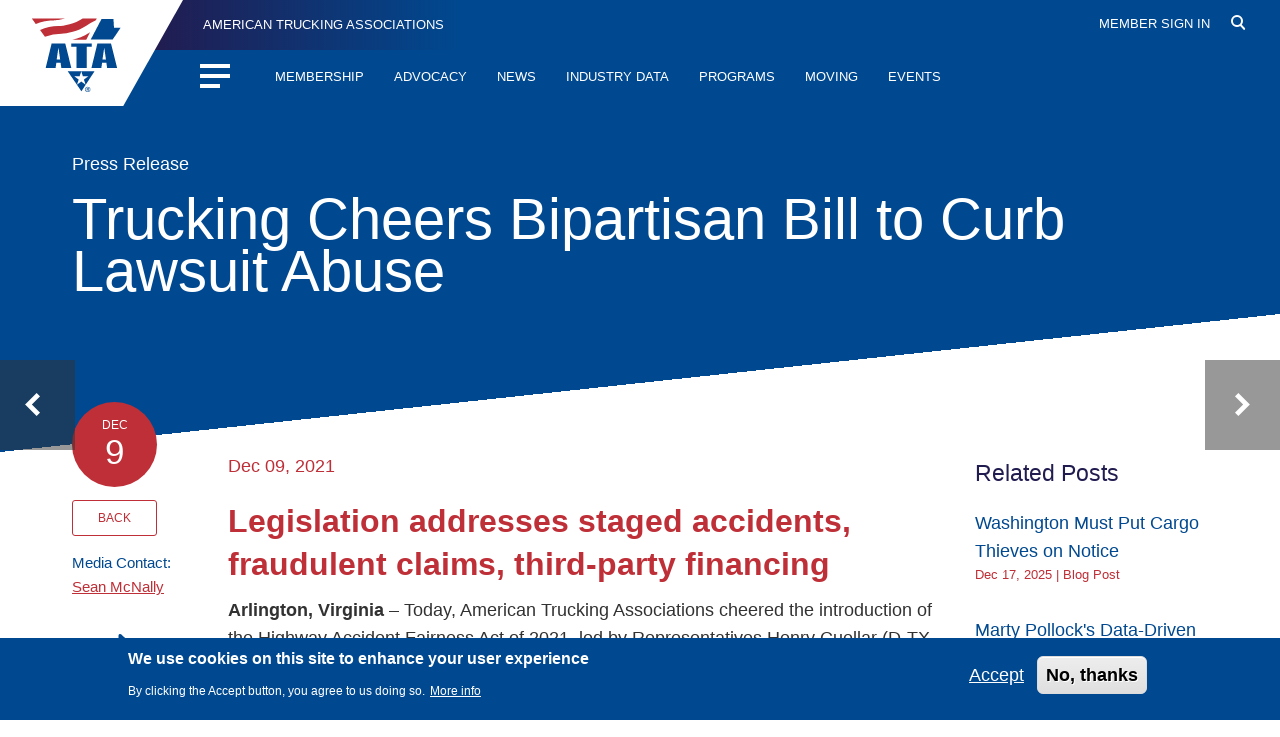

--- FILE ---
content_type: image/svg+xml
request_url: https://trucking.org/themes/custom/ata/images/small-arrow-left-white.svg
body_size: -68
content:
<?xml version="1.0" encoding="utf-8"?>
<!-- Generator: Adobe Illustrator 24.0.0, SVG Export Plug-In . SVG Version: 6.00 Build 0)  -->
<svg version="1.1" id="Forward_arrow_small" xmlns="http://www.w3.org/2000/svg" xmlns:xlink="http://www.w3.org/1999/xlink"
	 x="0px" y="0px" viewBox="0 0 8.8 13.6" style="enable-background:new 0 0 8.8 13.6;" xml:space="preserve">
<style type="text/css">
	.st0{fill:#FFFFFF;}
</style>
<path id="Path_36" class="st0" d="M0,6.8L6.8,0l2,2L4,6.8l4.8,4.8l-2,2L0,6.8z"/>
</svg>


--- FILE ---
content_type: image/svg+xml
request_url: https://trucking.org/themes/custom/ata/images/sidebar-share.svg
body_size: 174
content:
<svg id="Component_24_1" data-name="Component 24 – 1" xmlns="http://www.w3.org/2000/svg" width="47.504" height="42.181" viewBox="0 0 47.504 42.181">
  <path id="Path_266" data-name="Path 266" d="M264.5,210.27c-1.439,1.482-2.864,2.979-4.32,4.444-3.124,3.143-6.269,6.265-9.395,9.406-.606.609-1.247,1.073-2.141.723-.937-.367-1.1-1.15-1.083-2.066.033-2.037.01-4.076.01-6.173a4.23,4.23,0,0,0-.733-.131c-4.706.026-9.42-.145-14.083.768-5.618,1.1-9.2,4.773-9.8,10.465a72.35,72.35,0,0,0-.081,7.569c0,.593.207,1.378-.571,1.456-.4.039-1.058-.506-1.26-.943-1.741-3.76-3.4-7.559-3.9-11.734a.893.893,0,0,0-.142-.271v-3.589c.067-.413.155-.823.2-1.238a16.553,16.553,0,0,1,2.894-8.35c2.853-3.888,6.952-5.653,11.469-6.683,4.771-1.089,9.627-.984,14.474-.98h1.543c0-2.313.013-4.484-.006-6.655-.008-.95.434-1.656,1.326-1.73a2.511,2.511,0,0,1,1.74.674c4.411,4.337,8.772,8.725,13.141,13.1.267.268.485.585.725.879Z" transform="translate(-217 -194.552)" fill="#004990"/>
</svg>
